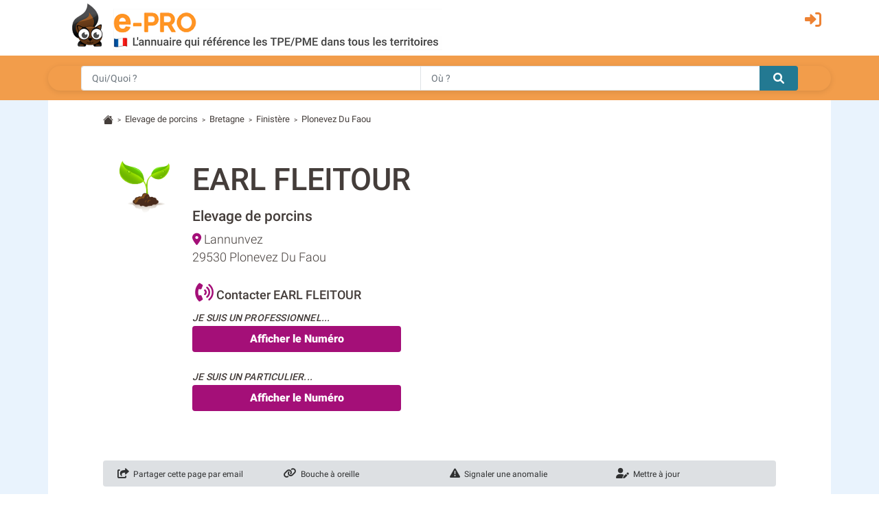

--- FILE ---
content_type: text/html; charset=utf-8
request_url: https://agriculture.e-pro.fr/finistere/earl-fleitour_f1432620
body_size: 9980
content:
 <!doctype html>
<html lang="fr" class="h-100" prefix="og: http://ogp.me/ns#">
<head>
    <script data-ad-client="ca-pub-7520448326497490" async src="https://pagead2.googlesyndication.com/pagead/js/adsbygoogle.js"></script>
    <base href="https://agriculture.e-pro.fr">
    <meta charset="utf-8">
    <meta name="viewport" content="width=device-width, initial-scale=1, shrink-to-fit=no">
        <title>EARL FLEITOUR à Plonevez Du Faou (adresse, téléphone)</title>
    <meta name="description" content="Fiche signalétique de l'entreprise EARL FLEITOUR (PLONEVEZ DU FAOU - Finistère - 29) Société enregistrée dans : Elevage de porcins / Agriculture, chasse, services annexes">    <meta property="og:title" content="EARL FLEITOUR à Plonevez Du Faou (adresse, téléphone)" />
    <meta property="og:description" content="Fiche signalétique de l'entreprise EARL FLEITOUR (PLONEVEZ DU FAOU - Finistère - 29) Société enregistrée dans : Elevage de porcins / Agriculture, chasse, services annexes" />
    <meta property="og:type" content="website" />
    <meta property="og:url" content="https://agriculture.e-pro.fr/finistere/earl-fleitour_f1432620" />
    <meta property="og:locale" content="fr_FR" />
    <meta property="og:image" content="https://www.e-pro.fr/images/common/logo/logo-epro-personnage-seul-300.png" />
                    <script>
                (function(i,s,o,g,r,a,m){i['GoogleAnalyticsObject']=r;i[r]=i[r]||function(){
                        (i[r].q=i[r].q||[]).push(arguments)},i[r].l=1*new Date();a=s.createElement(o),
                    m=s.getElementsByTagName(o)[0];a.async=1;a.src=g;m.parentNode.insertBefore(a,m)
                })(window,document,'script','https://www.google-analytics.com/analytics.js','ga');
                ga('create', 'UA-20610345-1', 'auto');
                ga('set', 'dimension1', 'agriculture');
                ga('send', 'pageview');
                ga(function(tracker) {
                  var clientId = tracker.get('clientId');
                  document.cookie = "ga_cid=" + clientId + "; path=/; domain=.e-pro.fr";
                });
            </script>            <script>
                ga('create', 'UA-20609261-3', 'auto', 'detailTracker');
                ga('detailTracker.send', 'pageview');
            </script>    <link rel="stylesheet" href="/v7/ressources/css/external/bootstrap.4.1.3.min.css" ><link rel="stylesheet" href="/v7/ressources/css/main.css" ><link rel="stylesheet" href="/v7/ressources/css/epro.mobile.css" ><link rel="stylesheet" href="/v7/ressources/css/epro.desktop.css" ><link rel="stylesheet" href="/v7/ressources/css/epro.responsive-table.css" ><link rel="stylesheet" href="/v7/ressources/fontawesome/css/my-fontawesome-v6.css" ><link rel="stylesheet" href="/v7/ressources/fontawesome/css/fontawesome-epro.css" ><link rel="stylesheet" href="/v7/ressources/fontawesome/css/solid_mypath.css" ><link rel="stylesheet" href="/v7/ressources/css/external/leaflet.css" ><link rel="stylesheet" href="/v7/ressources/css/external/jquery.fancybox.min.css" >        <link rel="canonical" href="https://agriculture.e-pro.fr/finistere/earl-fleitour_f1432620" />        <script>
        function getAboutTelOptico(tel, idAttribCall, id_div)
        {
            $('#num').html('Chargement en cours...');
            var viewId = '6975d2d1f6cf760ff205db27';

            $.ajax({
                type: 'GET',
                url: 'ajax/optico/init_call_optico.php',
                data:({
                    destNumber : tel,
                    view_id: viewId,
                    customer: idAttribCall,

                }),
                dataType: 'json',
                success: function (result) {
                    if (result) {
                        var phone_number = result.phone_number;
                        $(location).attr('href', "tel:" + phone_number);
                        $('#' + id_div ).html('<a class="a_tel_num" href="tel:' + phone_number + '"><div class="numabouthi">' + phone_number + '</div></a>');
                        $('#phone-legal_' + id_div).html('*Ce numero valable 10 minutes n\'est pas le n&deg; du destinataire mais le n&deg; d\'un service de mise en relation avec celui-ci. Service edité par GRANT, 2,99 euros / appel + prix appel. <a href="http://mise-en-relation.svaplus.fr" rel="nofollow" target="_blank" style="color:#443d3a; text-decoration:none">Pourquoi ce numéro ?</a>');
                    }
                }
            });
        }
        </script>                <script async="async" src="https://www.google.com/adsense/search/ads.js"></script>
                
                <script type="text/javascript" charset="utf-8">
                (function(g,o){g[o]=g[o]||function(){(g[o]['q']=g[o]['q']||[]).push(
                  arguments)},g[o]['t']=1*new Date})(window,'_googCsa');
                </script>            <script>
                log_transfo_tel_fid = 1432620;
                log_transfo_tel_evenement_key = 'key_1241dd4e19a8be63a0ec';
                //log_transfo_tel_service = // cette information est placé en js dans getFooterTech
               
                addlistener_clickPro = function () {
                    var bouton_tel_pro = document.getElementById('btn-tel-pro');
                    if (bouton_tel_pro) {
                        bouton_tel_pro.addEventListener('click', function() {log_transfo_tel('CLIC_PRO')} , false);
                    }
                }
                    
                addlistener_clickPart = function () {
                    var bouton_tel_pro = document.getElementById('btn-tel-part');
                    if (bouton_tel_pro) {
                        bouton_tel_pro.addEventListener('click', function() {log_transfo_tel('CLIC_PART')} , false);
                    }
                }                    
                addlistener_clickSolo = function () {
                    var bouton_tel_pro = document.getElementById('btn-tel-clic');
                    if (bouton_tel_pro) {
                        bouton_tel_pro.addEventListener('click', function() {log_transfo_tel('CLIC')} , false);
                    }
                }
                    
                document.addEventListener("DOMContentLoaded", function(event) {
                    //log_transfo_tel('AFFICHAGE');
                    addlistener_clickPro();
                    addlistener_clickPart();
                    addlistener_clickSolo();
                });
                
            </script><style>
    /* Conteneur principal du widget */
    .reverse-lookup-widget {
        background-color: #f29d4b; /* Le jaune de ton image source */
        border-radius: 12px;       /* Coins arrondis pour un look moderne */
        padding: 20px;
        margin: 20px 0;            /* Espace en haut et en bas */
        box-shadow: 0 4px 10px rgba(0,0,0,0.05); /* Légère ombre */
        font-family: 'Arial', sans-serif; /* A adapter selon la font du site */
        position: relative;
        overflow: hidden;
    }
    
    /* Partie haute : Texte + Icône */
    .widget-content {
        display: flex;
        justify-content: space-between;
        align-items: center;
        margin-bottom: 15px;
    }
    
    .widget-text h3 {
        color: #fff;
        font-size: 18px;
        font-weight: 700;
        margin: 0;
        line-height: 1.2;
        text-shadow: 0 1px 2px rgba(0,0,0,0.1);
    }
    
    .widget-text p {
        color: #fff;
        font-size: 14px;
        margin: 4px 0 0 0;
        opacity: 0.95;
        font-weight: 500;
    }
    
    /* L'icône téléphone (remplace le gros visuel) */
    .widget-icon {
        background: #fff;
        width: 40px;
        height: 40px;
        border-radius: 50%;
        display: flex;
        align-items: center;
        justify-content: center;
        box-shadow: 0 2px 5px rgba(0,0,0,0.1);
    }
    
    .widget-icon svg {
        width: 24px;
        height: 24px;
    }
    
    /* Le formulaire de recherche */
    .widget-form {
        width: 100%;
    }
    
    .input-group {
        display: flex;
        box-shadow: 0 2px 8px rgba(0,0,0,0.1);
        border-radius: 50px; /* Forme de pilule comme sur l'original */
        overflow: hidden;
    }
    
    .input-group input {
        flex-grow: 1;
        border: none;
        padding: 12px 15px;
        font-size: 14px;
        outline: none;
        color: #333;
    }
    
    .input-group button {
        background-color: #1E7E9E; /* Le bleu du bouton recherche */
        border: none;
        padding: 0 20px;
        cursor: pointer;
        display: flex;
        align-items: center;
        justify-content: center;
        transition: background 0.3s;
    }
    
    .input-group button:hover {
        background-color: #16607a;
    }
    
    /* Media Query pour ajustements très petits écrans si besoin */
    @media (max-width: 320px) {
        .widget-text h3 { font-size: 16px; }
    }
</style>    <script src="/v7/ressources/js/afs-click-event.js" defer></script>
</head>
<body class="d-flex flex-column h-100">
        <header>
            <div class="container">
                <div class="row" style="padding-top: 0.2rem; padding-bottom:0.5rem;">
                    <div class="col col-auto" style="padding-right: 0 !important;">
                        <a href="https://agriculture.e-pro.fr">
                            <img src="/v7/ressources/img/site/header_epro.png" height="70" id="logo" class="img-responsive img-fluid ml-md-3"  alt="LOGO E-PRO">
                        </a>
                    </div>
                    <div id="ico_fleche_inscription" class="col-1 -ml-auto" style="color:#ed8233; margin-top:0.3rem; margin-right:1rem; font-size:1.4rem;  right: 0; position: absolute">
                        <span class="gerard "  data-gerard="dWdnY2Y6Ly9qamouci1jZWIuc2UvcmZjbnByLWNlYi95YnR2YQ%3D%3D"><i id="header-picto-sign-in" style="padding-top:0.5rem; color:#ed8233; font-size:1.5rem;" class="fa-solid fa-right-to-bracket"></i></span>
                    </div>
                </div>
            </div>

              <form method="GET" action="https://www.e-pro.fr/rech" id="formulaire-header">
                <div id="header-bandeau-orange" style="background-color:#f29d4b;">
                    <div class="input-group container pl-md-5 pr-md-5">
                        <input class="form-control py-2 border-right-0 border" type="search" name="search_qui" value="" placeholder="Qui/Quoi ?" id="search-input-quoi" style="height: 36px;">
                        <input class="form-control py-2 border-right-0 border" type="search" name="search_ou" value="" placeholder="Où ?" id="search-input-ou" style="height: 36px;">
                        <span class="input-group-append">
                            <button class="btn btn-outline-secondary border-left-0 border" type="submit" style="-background-color:#0089bc; background-color: #237992; border: 0 !important; border-top-left-radius:0px; border-bottom-left-radius:0px">
                                <i style="color:#fff;" class="fa fa-search"></i>
                            </button>
                        </span>
                    </div>
                </div>
              </form>
        </header><main class="flex-shrink-0" style="background-color:#E9F3FD">
    <div id="main-content" class="container"  style="background-color:#fff; padding-top:0.1rem">
                <div class="pt-3 small">
            <svg width="1.2em" height="1.2em"  viewBox="0 0 16 16" class="bi bi-house-fill" fill="#443d3a" xmlns="http://www.w3.org/2000/svg">
                <path fill-rule="evenodd" d="M8 3.293l6 6V13.5a1.5 1.5 0 0 1-1.5 1.5h-9A1.5 1.5 0 0 1 2 13.5V9.293l6-6zm5-.793V6l-2-2V2.5a.5.5 0 0 1 .5-.5h1a.5.5 0 0 1 .5.5z"></path>
                <path fill-rule="evenodd" d="M7.293 1.5a1 1 0 0 1 1.414 0l6.647 6.646a.5.5 0 0 1-.708.708L8 2.207 1.354 8.854a.5.5 0 1 1-.708-.708L7.293 1.5z"></path>
            </svg>
                            &nbsp;<span style="font-size:80%">></span>&nbsp;
                                    <a href="/elevage-de-porcins.012E" style="color:#443d3a">Elevage de porcins</a>                &nbsp;<span style="font-size:80%">></span>&nbsp;
                                    <a href="https://agriculture.e-pro.fr/elevage-de-porcins/region-bretagne.html" style="color:#443d3a">Bretagne</a>                &nbsp;<span style="font-size:80%">></span>&nbsp;
                                    <a href="https://agriculture.e-pro.fr/finistere/elevage-de-porcins_c012E_29" style="color:#443d3a">Finistère</a>                &nbsp;<span style="font-size:80%">></span>&nbsp;
                                    <a href="https://agriculture.e-pro.fr/finistere/elevage-de-porcins_a_Chateauneuf-du-faou,29027,012E" style="color:#443d3a">Plonevez Du Faou</a>
        </div>        <!-- GENERATION TIME MAINCONTENT (sans le render) : 0.089s --><!-- GENERATION TIME MAINCONTENT (AVEC le render) : 0.09s --> <section> <div class="row "> <div id="bloc-contact-col-logo" class="col" style="max-width: 130px"> <img style="max-width:120px; vertical-align:top; " src="/images/common/univers2s.png" alt="LOGO EARL FLEITOUR"> </div> <div class="col"> <h1> EARL FLEITOUR </h1> <span id="bloc-contact-categorie" style="font-weight:500;">Elevage de porcins</span> <div class="row"> <div class="col" style="margin-top:5px; font-size:110%"> <i class="fas fa-location-dot" style="color:#a40f78"></i> Lannunvez<br> 29530 Plonevez Du Faou </div> <div id="bloc-contact-col-logo-adresse-right" class="col col-auto"> <img style="max-width:88px; vertical-align:top; " src="/images/common/univers2s.png" alt="LOGO EARL FLEITOUR"> </div> </div> <div class="mb-4"> <br> <b style="font-size:18px; margin-bottom:0.5rem; font-weight: 500"> <i class="fas fa-phone-volume" style="padding-left:4px; font-size:150%; color:#a40f78"></i> Contacter EARL FLEITOUR</b> <div id="bloc-contact-bouton-tel" class="mt-2" style="margin-right: 3rem;"> <span style="font-weight: 500; text-transform: uppercase; font-size: 14px; letter-spacing: 0.2px"><i>Je suis un professionnel...</i></span> <br> <span id="div-tel_1"> <button class="btn btn btn-tel-violet" onclick="getAboutTelOptico('cXBASF9zQlAGTg%3D%3D', 'Bz5IRFR3TFMGC3BEcXNLNRt3Qx0ETnMPdD4SFR4aS1MCRiZcdSdISQZ9GAQARCMIJCE%3D', 'div-tel_1');" id="btn-tel-pro"> <!-- <i class="fas fa-phone-volume" style="font-size:130%"></i> --> Afficher le Num&eacute;ro </button> </span> </div> <div id="bloc-contact-bouton-tel" class="mt-4"> <span style="font-weight: 500; text-transform: uppercase; font-size: 14px; letter-spacing: 0.2px"><i>Je suis un particulier...</i></span> <br> <span id="div-tel_2"> <button class="btn btn btn-tel-violet" onclick="getAboutTelHM('cXBASF9zQlAGTg%3D%3D', 'Bz5IRFR3TFMGC3BEcXNLNRt3Qx0ETnMPdD4SFR4aS1MCRiZcdSdISQZ9GAQARCMIJCE%3D', 'div-tel_2', 'GRANT_PRO');" id="btn-tel-part"> <!-- <i class="fas fa-phone-volume" style="font-size:130%"></i> --> Afficher le Num&eacute;ro </button> </span> </div> </div> </div> </div> <div class="alert mt-5 " style="font-size:12px; font-weight:400; background-color: #DDE0E3; padding:.6rem 1.25rem 0"> <div class="row"> <div class="col-6 col-lg mb-2"> <a href="javascript:void(0)" class="lien-contribution" onclick="contribution_send_mail_friend()"> <i style="font-size:15px;" class="fas fa-share-square"></i> &nbsp;Partager cette page par email </a> </div> <div class="col-6 col-lg mb-2"> <a href="javascript:void(0)" class="lien-contribution" onclick="contribution_faire_un_lien()"> <i style="font-size:15px;" class="fas fa-link"></i> &nbsp;Bouche à oreille </a> </div> <div class="col-6 col-lg mb-2"> <a href="javascript:void(0)" class="lien-contribution" onclick="contribution_anomalie()" > <i style="font-size:15px;" class="fas fa-exclamation-triangle"></i> &nbsp;Signaler une anomalie </a> </div> <div class="col-6 col-lg mb-2"> <a href="javascript:void(0)" class="lien-contribution" onclick="contribution_mettre_a_jour(1432620)" > <i style="font-size:15px;" class="fas fa-user-edit"></i> &nbsp;Mettre à jour </a> </div> </div> </div> <div id="phone-legal_div-tel_1" style="font-size:80%; max-width:700px"></div> </section><br> <div class="reverse-lookup-widget"> <div class="widget-content"> <div class="widget-text"> <h3> <span class="d-md-none">À qui est ce numéro ?</span> <span class="d-none d-md-block">À qui appartient ce numéro ?</span> </h3> <p>Recherche dans l'annuaire <span class="d-none d-md-inline">téléphonique</span> inversé</p> </div> <div class="widget-icon"> <svg viewBox="0 0 24 24" fill="#da251d" xmlns="http://www.w3.org/2000/svg"> <path d="M20.01 15.38c-1.23 0-2.42-.2-3.53-.56-.35-.12-.74-.03-1.01.24l-2.2 2.2c-2.83-1.44-5.15-3.75-6.59-6.59l2.2-2.21c.28-.26.36-.65.25-1.01A11.36 11.36 0 018.59 3.99c0-.55-.45-1-1-1H4.39c-.55 0-1 .45-1 1 0 9.39 7.61 17 17 17 .55 0 1-.45 1-1v-3.61c0-.55-.45-1-1-1zM5.38 4.99h1.71c.16 1.89.52 3.72 1.05 5.44l-1.22 1.22C6.13 9.29 5.59 7.2 5.38 4.99zM19.01 18.62v1.71c-2.21-.21-4.3-.75-6.22-1.54l1.22-1.22c1.72.53 3.55.89 5 1.05z"/> </svg> </div> </div> <form class="widget-form" action="https://www.e-pro.fr/service/annuaire-inverse/recherche/" method="POST"> <div class="input-group"> <input type= "tel" name="numero" id="numero" placeholder="Tapez le numéro de téléphone..." aria-label="Numéro à chercher"> <button type="submit"> <i style="color:#fff;" class="fa fa-search"></i> </button> </div> </form> </div> <section> <h2> <i class="fas fa-pig" style="display: inline; font-size: 1.8rem; color:#237992; "></i>&nbsp; La Societé EARL FLEITOUR &agrave; Plonévez-du-Faou</h2> <p style="line-height: 1.72;"> <p> L’entreprise FLEITOUR a été créée en mars 1997 sous la forme juridique Société civile d'exploitation agricole. <br> Elle est immatriculée sous le numéro de SIREN 412689689. </p> <p> Son activité principale est enregistrée sous le code NAF 01.46Z correspondant à l’activité <strong>Élevage de porcins</strong>. </p> <p> En mars 2026, l'entreprise FLEITOUR comptera 29 années d’ancienneté. </p> <p> </p> <p> <i class="fas fa-building" style="font-size: 110%; opacity: 0.9"></i>&nbsp; <b>Elle est composée d’un établissement principal, siège social de l’entreprise FLEITOUR, situé : PLONEVEZ DU FAOU, LANNUNVEZ, 29530 PLONEVEZ-DU-FAOU.</b> </p> <p class="mt-1"> <p>Elle n’a pas d’autre établissement secondaire connu.</p> </p> <p class="mt-4"> </p></p> </section> <section class="mb-4"> <h2>Qui sont les Dirigeants de EARL FLEITOUR ?</h2> <table class="responsive-table dirigant-table"> <thead> <tr> <th>Representant légal</th> <th>Qualité</th> <th>Année naissance <br>ou SIREN</th> <th>Type</th> <th>Date d'effet</th> </tr> </thead> <tbody> <tr> <td><b>Pascal FLEITOUR</b></td> <td>Gérant</td> <td>1962</td> <td>Personne Physique</td> <td>23/03/2016</td> </tr> <tr> <td><b>Pascal FLEITOUR</b></td> <td>Associé Indéfiniment Responsable</td> <td>1962</td> <td>Personne Physique</td> <td>23/03/2016</td> </tr> <tr> <td><b>FLEITOUR</b></td> <td>Associé Indéfiniment Responsable</td> <td>817640469</td> <td>Société civile</td> <td>23/03/2016</td> </tr></tbody></table> </section> <section> <h2 style="color:#443d3a; font-weight:500;">Sociétés à proximité de EARL FLEITOUR <br><small>Elevage de porcins &agrave; Plonévez-du-Faou</small></h2> <table class="table" style="border:1px solid #dfe2e6"> <tr> <td colspan="2"> <div id="map" style="height:420px;"></div> </td> </tr> <tr> <td style="width:50%; border-top:0 !important;"> <span class="badge badge-pill badge-warning" style="padding-left: 0.5em; padding-right: 0.5em; vertical-align: text-top; background-color:#f29d4b; color:#fff; ">1</span> &nbsp;<a href="https://agriculture.e-pro.fr/finistere/earl-ernest-bail_f1398916"><b>EARL ERNEST BAIL</b></a><br> Ty-bol, 29530, Plonevez Du Faou </td> <td style="width:50%; border-top:0 !important;"> <span class="badge badge-pill badge-warning" style="padding-left: 0.5em; padding-right: 0.5em; vertical-align: text-top; background-color:#f29d4b; color:#fff; ">2</span> &nbsp;<a href="https://agriculture.e-pro.fr/finistere/societe-civile-d-exploitaiton-agricole-toullec_f1419257"><b>SOCIETE CIVILE D'EXPLOITAITON AGRICOLE TOULLEC</b></a><br> Perohan, 29530, Plonevez Du Faou </td></tr><tr> <td style="width:50%; border-top:0 !important;"> <span class="badge badge-pill badge-warning" style="padding-left: 0.5em; padding-right: 0.5em; vertical-align: text-top; background-color:#f29d4b; color:#fff; ">3</span> &nbsp;<a href="https://agriculture.e-pro.fr/finistere/earl-de-ligouffin_f1435526"><b>EARL DE LIGOUFFIN</b></a><br> Ligouffin, 29530, Plonevez Du Faou </td> <td style="width:50%; border-top:0 !important;"> <span class="badge badge-pill badge-warning" style="padding-left: 0.5em; padding-right: 0.5em; vertical-align: text-top; background-color:#f29d4b; color:#fff; ">4</span> &nbsp;<a href="https://agriculture.e-pro.fr/finistere/earl-de-croas-ar-roux_f1508092"><b>EARL DE CROAS AR ROUX</b></a><br> Croas Ar Roux, 29530, Plonevez Du Faou </td></tr><tr> <td style="width:50%; border-top:0 !important;"> <span class="badge badge-pill badge-warning" style="padding-left: 0.5em; padding-right: 0.5em; vertical-align: text-top; background-color:#f29d4b; color:#fff; ">5</span> &nbsp;<a href="https://agriculture.e-pro.fr/finistere/sarl-le-gall_f4511375"><b>SARL LE GALL</b></a><br> Coat Huel , 29190, Le Cloître Pleyben </td> <td style="width:50%; border-top:0 !important;"> <span class="badge badge-pill badge-warning" style="padding-left: 0.5em; padding-right: 0.5em; vertical-align: text-top; background-color:#f29d4b; color:#fff; ">6</span> &nbsp;<a href="https://agriculture.e-pro.fr/finistere/scea-baron_f1417812"><b>SCEA BARON</b></a><br> Penfoul, 29530, Landeleau </td></tr><tr> <td style="width:50%; border-top:0 !important;"> <span class="badge badge-pill badge-warning" style="padding-left: 0.5em; padding-right: 0.5em; vertical-align: text-top; background-color:#f29d4b; color:#fff; ">7</span> &nbsp;<a href="https://agriculture.e-pro.fr/finistere/earl-porci-rohel_f1418616"><b>EARL PORCI ROHEL</b></a><br> Pont Rohel, 29530, Landeleau </td> <td style="width:50%; border-top:0 !important;"> <span class="badge badge-pill badge-warning" style="padding-left: 0.5em; padding-right: 0.5em; vertical-align: text-top; background-color:#f29d4b; color:#fff; ">8</span> &nbsp;<a href="https://agriculture.e-pro.fr/finistere/cochennec-jean_f1289774"><b>COCHENNEC JEAN</b></a><br> Moulin Du Duc, 29190, Lannedern </td></tr><tr> <td style="width:50%; border-top:0 !important;"> <span class="badge badge-pill badge-warning" style="padding-left: 0.5em; padding-right: 0.5em; vertical-align: text-top; background-color:#f29d4b; color:#fff; ">9</span> &nbsp;<a href="https://agriculture.e-pro.fr/finistere/earl-moulin-du-duc_f1408104"><b>EARL MOULIN DU DUC</b></a><br> Moulin Du Duc, 29190, Lannedern </td> <td style="width:50%; border-top:0 !important;"> <span class="badge badge-pill badge-warning" style="padding-left: 0.5em; padding-right: 0.5em; vertical-align: text-top; background-color:#f29d4b; color:#fff; ">10</span> &nbsp;<a href="https://agriculture.e-pro.fr/finistere/toulancoat-favennec-monique-marie_f1456692"><b>TOULANCOAT FAVENNEC MONIQUE MARIE</b></a><br> Treuscoat, 29190, Lannedern </td></tr><tr> <td style="width:50%; border-top:0 !important;"> <span class="badge badge-pill badge-warning" style="padding-left: 0.5em; padding-right: 0.5em; vertical-align: text-top; background-color:#f29d4b; color:#fff; ">11</span> &nbsp;<a href="https://agriculture.e-pro.fr/finistere/favennec-philippe_f1465296"><b>FAVENNEC PHILIPPE</b></a><br> Ld Treuscoat, 29190, Lannedern </td> <td style="width:50%; border-top:0 !important;"> <span class="badge badge-pill badge-warning" style="padding-left: 0.5em; padding-right: 0.5em; vertical-align: text-top; background-color:#f29d4b; color:#fff; ">12</span> &nbsp;<a href="https://agriculture.e-pro.fr/finistere/flochlay-mickael_f4807918"><b>FLOCHLAY MICKAEL</b></a><br> Kerbiriou, 29520, Chateauneuf Du Faou </td></tr> </table> </section> <section> <h2>Informations administratives de EARL FLEITOUR</h2> <table class="table table-striped" style="margin-top:4px;"> 	 <tbody> <tr> 	 		<td><b>Raison sociale</b></td> 				<td><b>EARL FLEITOUR</b></td> 			</tr> <tr> 				<td>Secteur d'activité&nbsp;</td> 				<td> 					Agriculture, chasse, services annexes / Elevage de porcins 				</td> 			</tr> <tr> 				<td>Adresse</td> 				<td>Lannunvez</td> 			</tr> <tr> 				<td>Code postal</td> 				<td>29530</td> 			</tr> <tr> 				<td>Ville</td> 				<td>Plonevez Du Faou</td> 			</tr> 			<tr> 				<td>Coordonées GPS (lat, lng) </td> 				<td>48.2706556, -3.8019313</td> 			</tr> 			 			<tr> 					<td>Téléphone</td> 					<td>02 98 86 81 09</td> 				</tr> 	 		<tr> 	 		<td>Numéro de TVA</td> 	 	<td> 	 		<div id="tva"> 	 			FR 73 412689689 	 		</div> 	 	</td> 	 	</tr> <tr> <td>SIREN</td> <td>412&nbsp;689&nbsp;689</td> </tr> <tr> <td>SIRET</td> <td>412&nbsp;689&nbsp;689&nbsp;00013&nbsp;</td> </tr> 			<tr> 					<td>Site web</td> 					<td><span style="color:#777; font-size:13px">-- Site non communiqué --</span></td> 			</tr> 				</tbody> 			</table> <span id="phone-legal_div-tel_" style="font-size:80%"></span> </section> <section class="mt-5 mb-5"> <h2>Etablissements de l'entreprise EARL FLEITOUR</h2> <table class="table"> <table class="responsive-table etablissement-table"> <thead> <tr> <th>Etablissement</th> <th>Date de création</th> <th>État</th> <th>Type d'etablissement</th> <th>Adresse</th> </tr> </thead> <tbody> <tr> <td> <b>EARL FLEITOUR - 29530</b> <Br> <span class="d-block mt-1" style="font-size:90%"> SIRET 412&nbsp;689&nbsp;689&nbsp;00013&nbsp; </span> </td> <td> 01/03/1997 </td> <td> actif </td> <td> siège social </td> <td> <b>PLONEVEZ DU FAOU<br>LANNUNVEZ<br>29530 PLONEVEZ-DU-FAOU<br></b> </td> </tr> </tbody> </table> </table> </section> <section> <div class="card mb-4" style="border-color: #DDE0E3"> <div class="card-header" style="background-color:#DDE0E3; border-color: #DDE0E3"> <h3 class="my-0" style="font-size:20px;" > Horaires d'ouverture de EARL FLEITOUR </h3> </div> <div class="card-body"> <div class="row"> <div class="col-md-12 col-lg-6 mb-4" > <table class="table-horaires" > <tbody> <tr> <td class="legende-jour">Lundi&nbsp;: </td> <td style="width:132px"> <div class="creneau-simple">09:00 - 12:00</div> </td> <td style="width:132px"> <div class="creneau-simple">14:00 - 18:00</div> </td> </tr>	 <tr> <td class="legende-jour">Mardi&nbsp;: </td> <td style="width:132px"> <div class="creneau-simple">09:00 - 12:00</div> </td> <td style="width:132px"> <div class="creneau-simple">14:00 - 18:00</div> </td> </tr>	 <tr> <td class="legende-jour">Mercredi&nbsp;: </td> <td style="width:132px"> <div class="creneau-simple">09:00 - 12:00</div> </td> <td style="width:132px"> <div class="creneau-simple">14:00 - 18:00</div> </td> </tr>	 <tr> <td class="legende-jour">Jeudi&nbsp;: </td> <td style="width:132px"> <div class="creneau-simple">09:00 - 12:00</div> </td> <td style="width:132px"> <div class="creneau-simple">14:00 - 18:00</div> </td> </tr>	 <tr> <td class="legende-jour">Vendredi&nbsp;: </td> <td style="width:132px"> <div class="creneau-simple">09:00 - 12:00</div> </td> <td style="width:132px"> <div class="creneau-simple">14:00 - 18:00</div> </td> </tr>	 <tr> <td class="legende-jour">Samedi&nbsp;: </td> <td colspan="2" style="width:252px"> <div class="creneau-ferme">fermé</div> </td> </tr>	 <tr> <td class="legende-jour">Dimanche&nbsp;: </td> <td colspan="2" style="width:264px"> <div class="creneau-ferme">fermé</div> </td> </tr>	 </tbody> </table>	 			 </div> 			 <div class="col-md-12 col-lg-12"> 						<p class="push-1 blocgris"> 							<b> 							<i class="fas fa-exclamation-triangle"></i>&nbsp; 							Les horaires d'ouvertures de EARL FLEITOUR ne sont pas vérifiés.</b><br> 							Vous êtes le proprietaire ? 							<a href="javascript:void(0)" onclick="contribution_mettre_a_jour(1432620)">Modifier ces horaires</a> 							<br> 							Vous connaissez l'entreprise ? 							<a href="javascript:void(0)" onclick="contribution_send_mail_friend()">Faites-leur savoir</a> 							<br> 						</p> 				 </div> 				</div> <!-- <div class="alert alert-secondary" role="alert" style="background-color: #fff"> --> <i class="fas fa-hand-point-right" style="font-size:1.2rem"></i> <b>Attention, les horaires n'ont pas été mis à jour, les informations ne sont pas garanties. <br>Il est préférable d'appeler</b> <div class="mt-3 mb-2"> <i class="fa-solid fa-phone-volume" style="padding-left:4px; font-size:210%; color:#a40f78"></i>&nbsp;&nbsp; <span id="div-tel_3"> <button class="btn btn btn-tel-violet" onclick="getAboutTelHM('cXBASF9zQlAGTg%3D%3D', 'Bz5IRFR3TFMGC3BEcXNLNRt3Qx0ETnMPdD4SFR4aS1MCRiZcdSdISQZ9GAQARCMIJCE%3D', 'div-tel_3', 'GRANT_PRO');" > <!-- <i class="fas fa-phone-volume" style="font-size:130%"></i> --> Afficher le Num&eacute;ro </button> </span> </div> <!-- </div> --> </div> </div> <div id="phone-legal_div-tel_3" style="font-size:80%; -max-width:700px"></div> </section><br>    </div>
</main>
        <footer style="background-color:#f29d4b; padding:14px 40px; color:#fff">
            <div class="container text-right" id="footer-links">
                <span class="gerard" style="color:#fff" data-gerard="L3Zhc2IvZGh2LWZienpyZi1hYmhm">Qui sommes-nous ?</span>
                &nbsp; | &nbsp;
                <span class="gerard" style="color:#fff" data-gerard="L3Zhc2IvenJhZ3ZiYWYteXJ0bnlyZg%3D%3D">Mentions Légales</span>
                &nbsp; | &nbsp;
                <span class="gerard" style="color:#fff" data-gerard="L3Zhc2IvcHRo">CGU</span>
                &nbsp; | &nbsp;
                <span class="gerard" style="color:#fff" data-gerard="L3Zhc2Ivc25k">FAQ</span>
                &nbsp; | &nbsp;
                <span class="gerard" style="color:#fff" data-gerard="L3Zhc2IvY2hveXZwdmdy">Publicité</span>
                &nbsp; | &nbsp;
                <span class="gerard" style="color:#fff" data-gerard="L3Zhc2IvcWJhYXJyZi1jcmVmYmFhcnl5cmY%3D">Cookies</span>
                
                
            </div>
            <div class="container">
                <div class="row align-items-end" >
                    <div class="col-sm-12 col-lg-3 pl-5" >
                        <div class="row mt-5">
                            <div class="col-6 col-lg-12">
                                <img class="logo-footer" src="https://www.e-pro.fr/images/common/logo/logo-epro-texte-droite-278px.png" width="138" height="78" alt="logo E-PRO">
                            </div>    
                            <div class="col-6 col-lg-12">
                                <div class="footer-address">
                                    GRANT SAS<br>
                                    1 rue de Stockholm<br>
                                    75008 Paris<br>
                                </div>
                            </div>
                        </div>
                    </div>
                    
                    <div class="col-sm-12 col-lg-9 mt-4" style="font-size: 95%">
                            <div class="mb-2" style="font-weight: 500">Source des données : Registre National du Commerce et des Sociétés - RNCS.</div>
                            e-pro.fr, l'annuaire des professionnels, est titulaire d'une licence IMR (Immatriculations Modifications Radiations)
                            de réutilisation des informations publiques de l'Institut nationale de propriété industrielle - INPI.
                        <div class="mt-3">
                            <b>&copy; 2026 &ndash; E-PRO-AGRICULTURE &ndash; L'annuaire des professionnels de l'agriculture</b>
                        </div>
                    </div>
                        
                </div> <!-- row -->
                   
			</div>
            <br>
        </footer><script src="/v7/ressources/js/external/jquery.3.4.1.min.js"></script><script src="/v7/ressources/js/main.js"></script><script src="/v7/ressources/js/fiche.js"></script><script src="/v7/ressources/js/external/jquery-ui.1.12.1.min.js"></script><script src="/v7/ressources/js/initialize-map.js"></script><script src="/v7/ressources/js/external/jquery.fancybox.min.js"></script>		<div id="sendfriendpane" style="display:none; max-width: 800px">
			<div id="sendfriend" style="padding:24px; border:1px solid #333">
				<form class="formular" method="post" name="sendmailfriend">
			 	<input type="hidden" id="id_fiche" value="1432620">
			   	<div id="sendmailfriend">
			   		<div class="mb-4" style="font-size:1.5em;"><b>Envoyer cette Page E-PRO par email</b></div>
			   		<div style="float:left;">
			   			<table>
			   				<tr>
			   					<td>Votre nom : </td>
			   					<td><input class="text-input form-control"  type="text" name="s_nom" id="s_nom"></td>
			   				</tr>
			   				<tr>
			   					<td>Votre email :</td>
			   					<td><input class="text-input form-control" type="text" name="s_email" id="s_email"></td>
			   				</tr>
			   				<tr>
			   					<td>Nom du destinataire :</td>
			   					<td><input class="text-input form-control" type="text" name="r_nom" id="r_nom"></td>
			   				</tr>
			   				<tr>
			   					<td>Email destinataire :</td>
			   					<td><input class="text-input form-control" type="text" name="r_email" id="r_email"></td>
			   				</tr>
			   			</table>
			   		</div>

			   		<div style="float:left; margin-left:30px;">
			   			Votre message :<br /> <textarea name="message" id="message" class="form-control" style="height:135px; width:250px; font-size:12px"></textarea>
			   			<br>&nbsp;
			   			<br>&nbsp;
			   			<br>
			   			<input id="but_send" class="btn bt-1" type="button" style="cursor:pointer" onclick="sendMailFriend()" value="Envoyer" />
			   		</div>

			   		<div id= "sendmailfriend_msg" style="color:red;"></div>
			   	</div>
			   	<hr style="clear:both; visibility:hidden;"/>
			</form>
		</div>
    </div>
		<div id="faireunlienpane" style="display: none">

			<div style="font-size:14px; padding:24px; max-width:800px">

				<div style="font-size:20px; margin-bottom:20px">
					<div class="text-center"><b>Comment mieux faire connaitre EARL FLEITOUR ?</b></div>
				</div>

				<img src="/images/common/mail/on-parle-de-vous.jpg" alt="" style="float:left; margin:12px; margin-left:0; margin-bottom:0">

				<div style="margin-left:220px">
					C'est très simple, développons ensemble notre propre bouche à oreille en ligne :
					<div style="margin:12px 0">
						<b>Nous parlons de vous... et Vous parlez de nous !</b>
					</div>
					C'est la plus ancienne technique pour se faire connaître, et elle est efficace et gratuite.<br>
					<br>
					Pour faire un lien vers cette page,
					<br> copiez le code suivant et inserer le sur votre site internet :
					<div id="codelien" onclick="selectText('codelien')" style="
						font-family:courier;
						font-size:12px;
						width:520px;
						-min-height:20px;
						margin-top:8px;
						padding:8px;
						color:#0089bc;
						resize:none;
						background:#fff;
						border: inset 1px #666;
					">		&lt;a href=&quot;https://agriculture.e-pro.fr/finistere/earl-fleitour_f1432620&quot;&gt;EARL FLEITOUR&lt;/a&gt;
					</div>
					<br>
				</div>
			</div>

		</div>

		<script>
				function selectText(containerid) {
					if (document.selection) {
						var range = document.body.createTextRange();
						range.moveToElementText(document.getElementById(containerid));
						range.select();
					} else if (window.getSelection) {
						var range = document.createRange();
						range.selectNode(document.getElementById(containerid));
						window.getSelection().addRange(range);
					}
				}
		</script>
   	<div id="anomaliepane" style="display:none; padding:24px 60px">
   		<div style="font-size:18px; font-weight:bold;">Signaler une anomalie sur la page : EARL FLEITOUR</div>
   		<div id="anomalie_pane" style="margin:12px; font-size:12px;">
			<form name="form_anomalie" method="post">
				<fieldset>
				<label>
					<input  type="checkbox"  id="err_tel"  name="err_tel"/>
					<span class="checkbox">L'entreprise a chang&eacute; de num&eacute;ro de t&eacute;l&eacute;phone</span>
				</label>
				<br>

				<label>
					<input  type="checkbox"  id="no_activite"  name="no_activite"/>
					<span class="checkbox">L'entreprise n'est plus en activit&eacute;</span>
				</label>
				<br>
				<label>
					<input  type="checkbox"  id="err_adresse"  name="err_adresse"/>
					<span class="checkbox">L'entreprise a chang&eacute; d'adresse</span>
				</label>
				<br>

				<label>
					<input  type="checkbox"  id="err_dirigeant"  name="err_dirigeant"/>
					<span class="checkbox">L'entreprise a chang&eacute; de dirigeant</span>
				</label>
				<br>
				</fieldset>
				<br>
				<label>
				Commentaire :<br>
				<textarea name="commentaire" id="commentaire"  rows="3" style="font-family:Arial, Helvetica; font-size:12px; width:400px;"></textarea>
				</label>
				<br><br>
				<input id="but_anomalie" class="btn bt-1" type="button" value="Envoyer" onclick="sendAnomalie()" style="cursor:pointer" />
				<input type="hidden" name="anomalie_id_fiche" id="anomalie_id_fiche" value="1432620">
			</form>
   		</div>
   	</div>                <script>
                      var pageOptions = {
                        "pubId": "partner-pub-7520448326497490",
                        "query": "Elevage de porcins à Plonevez Du Faou",
                        "styleId": "7554238583",
                        "adsafe": "high"
                      };
                      var adblock1 = {
                        "container": "afscontainer1"
                      };
                      _googCsa('ads', pageOptions, adblock1);
                </script>            <script>
                var lat = 48.2790623;
                var lon = -3.904513;
                var macarte = null;
                var villes = [{"lat":"48.3040739","lon":"-3.8503289","legend":"<a href=\"https:\/\/agriculture.e-pro.fr\/finistere\/earl-ernest-bail_f1398916\">EARL ERNEST BAIL<\/a><br>Ty-bol, 29530, Plonevez Du Faou"},{"lat":"48.2525277","lon":"-3.8252305","legend":"<a href=\"https:\/\/agriculture.e-pro.fr\/finistere\/societe-civile-d-exploitaiton-agricole-toullec_f1419257\">SOCIETE CIVILE D'EXPLOITAITON AGRICOLE TOULLEC<\/a><br>Perohan, 29530, Plonevez Du Faou"},{"lat":"48.2525277","lon":"-3.8252305","legend":"<a href=\"https:\/\/agriculture.e-pro.fr\/finistere\/earl-de-ligouffin_f1435526\">EARL DE LIGOUFFIN<\/a><br>Ligouffin, 29530, Plonevez Du Faou"},{"lat":"48.2525277","lon":"-3.8252305","legend":"<a href=\"https:\/\/agriculture.e-pro.fr\/finistere\/earl-de-croas-ar-roux_f1508092\">EARL DE CROAS AR ROUX<\/a><br>Croas Ar Roux, 29530, Plonevez Du Faou"},{"lat":"48.247544","lon":"-3.8932419999999","legend":"<a href=\"https:\/\/agriculture.e-pro.fr\/finistere\/sarl-le-gall_f4511375\">SARL LE GALL<\/a><br>Coat Huel , 29190, Le Clo\u00eetre Pleyben"},{"lat":"48.2368044","lon":"-3.7385515","legend":"<a href=\"https:\/\/agriculture.e-pro.fr\/finistere\/scea-baron_f1417812\">SCEA BARON<\/a><br>Penfoul, 29530, Landeleau"},{"lat":"48.2730316","lon":"-3.7219403","legend":"<a href=\"https:\/\/agriculture.e-pro.fr\/finistere\/earl-porci-rohel_f1418616\">EARL PORCI ROHEL<\/a><br>Pont Rohel, 29530, Landeleau"},{"lat":"48.2850135","lon":"-3.9188499","legend":"<a href=\"https:\/\/agriculture.e-pro.fr\/finistere\/cochennec-jean_f1289774\">COCHENNEC JEAN<\/a><br>Moulin Du Duc, 29190, Lannedern"},{"lat":"48.2850135","lon":"-3.9188499","legend":"<a href=\"https:\/\/agriculture.e-pro.fr\/finistere\/earl-moulin-du-duc_f1408104\">EARL MOULIN DU DUC<\/a><br>Moulin Du Duc, 29190, Lannedern"},{"lat":"48.2790623","lon":"-3.904513","legend":"<a href=\"https:\/\/agriculture.e-pro.fr\/finistere\/toulancoat-favennec-monique-marie_f1456692\">TOULANCOAT FAVENNEC MONIQUE MARIE<\/a><br>Treuscoat, 29190, Lannedern"},{"lat":"48.2790623","lon":"-3.904513","legend":"<a href=\"https:\/\/agriculture.e-pro.fr\/finistere\/favennec-philippe_f1465296\">FAVENNEC PHILIPPE<\/a><br>Ld Treuscoat, 29190, Lannedern"}];
            </script>        <script>
            log_transfo_tel_service =  "HIMEDIA"
        </script><!-- eproweb2021 afs -->
</body>
</html><!-- timepagegeneration: 0.12 --><!-- eproweb2021 --> 

--- FILE ---
content_type: text/html; charset=utf-8
request_url: https://www.google.com/recaptcha/api2/aframe
body_size: 142
content:
<!DOCTYPE HTML><html><head><meta http-equiv="content-type" content="text/html; charset=UTF-8"></head><body><script nonce="Ohb-Q124PvP2sV8gJRFNRA">/** Anti-fraud and anti-abuse applications only. See google.com/recaptcha */ try{var clients={'sodar':'https://pagead2.googlesyndication.com/pagead/sodar?'};window.addEventListener("message",function(a){try{if(a.source===window.parent){var b=JSON.parse(a.data);var c=clients[b['id']];if(c){var d=document.createElement('img');d.src=c+b['params']+'&rc='+(localStorage.getItem("rc::a")?sessionStorage.getItem("rc::b"):"");window.document.body.appendChild(d);sessionStorage.setItem("rc::e",parseInt(sessionStorage.getItem("rc::e")||0)+1);localStorage.setItem("rc::h",'1769329363699');}}}catch(b){}});window.parent.postMessage("_grecaptcha_ready", "*");}catch(b){}</script></body></html>